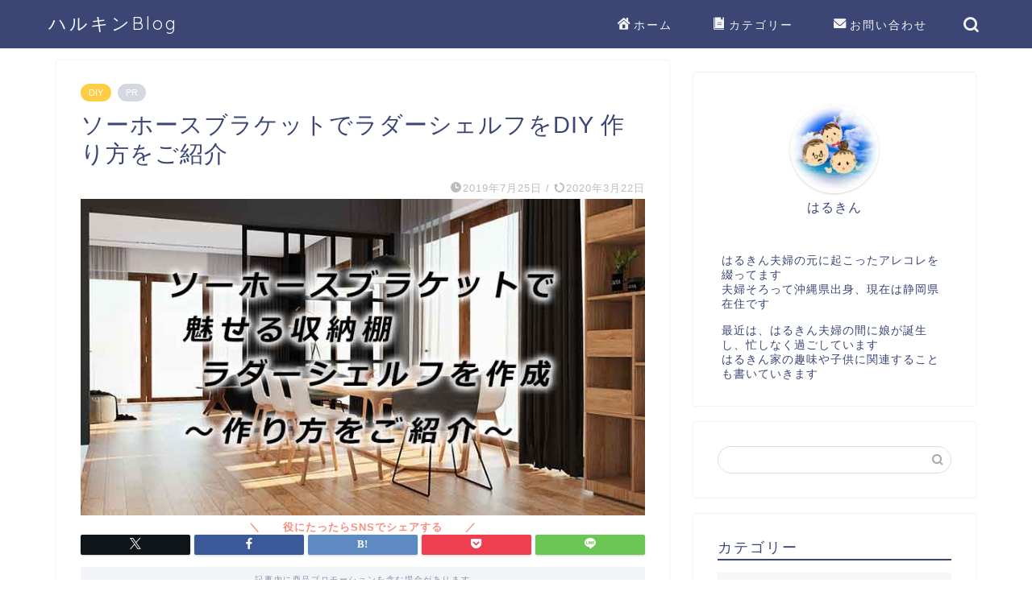

--- FILE ---
content_type: text/html; charset=UTF-8
request_url: https://yoppi-kin.com/2019/07/25/ladder_shelf/
body_size: 13084
content:
<!DOCTYPE html><html lang="ja"><head prefix="og: http://ogp.me/ns# fb: http://ogp.me/ns/fb# article: http://ogp.me/ns/article#"><meta charset="utf-8"><meta http-equiv="X-UA-Compatible" content="IE=edge"><meta name="viewport" content="width=device-width, initial-scale=1"><meta property="og:type" content="blog"><meta property="og:title" content="ソーホースブラケットでラダーシェルフをDIY 作り方をご紹介｜ハルキンBlog"><meta property="og:url" content="https://yoppi-kin.com/2019/07/25/ladder_shelf/"><meta property="og:description" content="こんにちは 今回は、おしゃれな棚を主人に頼んで作ってもらいました。 使用したのはソーホースブラケットです。 私はすぐに見"><meta property="og:image" content="https://yoppi-kin.com/wp-content/uploads/2019/07/shlef_sawhorse.jpg"><meta property="og:site_name" content="ハルキンBlog"><meta property="fb:admins" content=""><meta name="twitter:card" content="summary"><meta name="description" itemprop="description" content="こんにちは 今回は、おしゃれな棚を主人に頼んで作ってもらいました。 使用したのはソーホースブラケットです。 私はすぐに見" ><link rel="canonical" href="https://yoppi-kin.com/2019/07/25/ladder_shelf/"><link media="all" href="https://yoppi-kin.com/wp-content/cache/autoptimize/css/autoptimize_d1c404c70b2d1bd4d06069d299ea885f.css" rel="stylesheet"><title>ソーホースブラケットでラダーシェルフをDIY 作り方をご紹介｜ハルキンBlog</title><meta name='robots' content='max-image-preview:large' /><link rel='dns-prefetch' href='//cdnjs.cloudflare.com' /><link rel='dns-prefetch' href='//stats.wp.com' /><link rel="alternate" type="application/rss+xml" title="ハルキンBlog &raquo; フィード" href="https://yoppi-kin.com/feed/" /><link rel="alternate" type="application/rss+xml" title="ハルキンBlog &raquo; コメントフィード" href="https://yoppi-kin.com/comments/feed/" /><link rel="alternate" type="application/rss+xml" title="ハルキンBlog &raquo; ソーホースブラケットでラダーシェルフをDIY 作り方をご紹介 のコメントのフィード" href="https://yoppi-kin.com/2019/07/25/ladder_shelf/feed/" /> <script type="text/javascript">window._wpemojiSettings = {"baseUrl":"https:\/\/s.w.org\/images\/core\/emoji\/16.0.1\/72x72\/","ext":".png","svgUrl":"https:\/\/s.w.org\/images\/core\/emoji\/16.0.1\/svg\/","svgExt":".svg","source":{"concatemoji":"https:\/\/yoppi-kin.com\/wp-includes\/js\/wp-emoji-release.min.js?ver=6.8.3"}};
/*! This file is auto-generated */
!function(s,n){var o,i,e;function c(e){try{var t={supportTests:e,timestamp:(new Date).valueOf()};sessionStorage.setItem(o,JSON.stringify(t))}catch(e){}}function p(e,t,n){e.clearRect(0,0,e.canvas.width,e.canvas.height),e.fillText(t,0,0);var t=new Uint32Array(e.getImageData(0,0,e.canvas.width,e.canvas.height).data),a=(e.clearRect(0,0,e.canvas.width,e.canvas.height),e.fillText(n,0,0),new Uint32Array(e.getImageData(0,0,e.canvas.width,e.canvas.height).data));return t.every(function(e,t){return e===a[t]})}function u(e,t){e.clearRect(0,0,e.canvas.width,e.canvas.height),e.fillText(t,0,0);for(var n=e.getImageData(16,16,1,1),a=0;a<n.data.length;a++)if(0!==n.data[a])return!1;return!0}function f(e,t,n,a){switch(t){case"flag":return n(e,"\ud83c\udff3\ufe0f\u200d\u26a7\ufe0f","\ud83c\udff3\ufe0f\u200b\u26a7\ufe0f")?!1:!n(e,"\ud83c\udde8\ud83c\uddf6","\ud83c\udde8\u200b\ud83c\uddf6")&&!n(e,"\ud83c\udff4\udb40\udc67\udb40\udc62\udb40\udc65\udb40\udc6e\udb40\udc67\udb40\udc7f","\ud83c\udff4\u200b\udb40\udc67\u200b\udb40\udc62\u200b\udb40\udc65\u200b\udb40\udc6e\u200b\udb40\udc67\u200b\udb40\udc7f");case"emoji":return!a(e,"\ud83e\udedf")}return!1}function g(e,t,n,a){var r="undefined"!=typeof WorkerGlobalScope&&self instanceof WorkerGlobalScope?new OffscreenCanvas(300,150):s.createElement("canvas"),o=r.getContext("2d",{willReadFrequently:!0}),i=(o.textBaseline="top",o.font="600 32px Arial",{});return e.forEach(function(e){i[e]=t(o,e,n,a)}),i}function t(e){var t=s.createElement("script");t.src=e,t.defer=!0,s.head.appendChild(t)}"undefined"!=typeof Promise&&(o="wpEmojiSettingsSupports",i=["flag","emoji"],n.supports={everything:!0,everythingExceptFlag:!0},e=new Promise(function(e){s.addEventListener("DOMContentLoaded",e,{once:!0})}),new Promise(function(t){var n=function(){try{var e=JSON.parse(sessionStorage.getItem(o));if("object"==typeof e&&"number"==typeof e.timestamp&&(new Date).valueOf()<e.timestamp+604800&&"object"==typeof e.supportTests)return e.supportTests}catch(e){}return null}();if(!n){if("undefined"!=typeof Worker&&"undefined"!=typeof OffscreenCanvas&&"undefined"!=typeof URL&&URL.createObjectURL&&"undefined"!=typeof Blob)try{var e="postMessage("+g.toString()+"("+[JSON.stringify(i),f.toString(),p.toString(),u.toString()].join(",")+"));",a=new Blob([e],{type:"text/javascript"}),r=new Worker(URL.createObjectURL(a),{name:"wpTestEmojiSupports"});return void(r.onmessage=function(e){c(n=e.data),r.terminate(),t(n)})}catch(e){}c(n=g(i,f,p,u))}t(n)}).then(function(e){for(var t in e)n.supports[t]=e[t],n.supports.everything=n.supports.everything&&n.supports[t],"flag"!==t&&(n.supports.everythingExceptFlag=n.supports.everythingExceptFlag&&n.supports[t]);n.supports.everythingExceptFlag=n.supports.everythingExceptFlag&&!n.supports.flag,n.DOMReady=!1,n.readyCallback=function(){n.DOMReady=!0}}).then(function(){return e}).then(function(){var e;n.supports.everything||(n.readyCallback(),(e=n.source||{}).concatemoji?t(e.concatemoji):e.wpemoji&&e.twemoji&&(t(e.twemoji),t(e.wpemoji)))}))}((window,document),window._wpemojiSettings);</script> <link rel='stylesheet' id='swiper-style-css' href='https://cdnjs.cloudflare.com/ajax/libs/Swiper/4.0.7/css/swiper.min.css?ver=6.8.3' type='text/css' media='all' /> <script type="text/javascript" src="https://yoppi-kin.com/wp-includes/js/jquery/jquery.min.js?ver=3.7.1" id="jquery-core-js"></script> <link rel="https://api.w.org/" href="https://yoppi-kin.com/wp-json/" /><link rel="alternate" title="JSON" type="application/json" href="https://yoppi-kin.com/wp-json/wp/v2/posts/134" /><link rel='shortlink' href='https://yoppi-kin.com/?p=134' /><link rel="alternate" title="oEmbed (JSON)" type="application/json+oembed" href="https://yoppi-kin.com/wp-json/oembed/1.0/embed?url=https%3A%2F%2Fyoppi-kin.com%2F2019%2F07%2F25%2Fladder_shelf%2F" /><link rel="alternate" title="oEmbed (XML)" type="text/xml+oembed" href="https://yoppi-kin.com/wp-json/oembed/1.0/embed?url=https%3A%2F%2Fyoppi-kin.com%2F2019%2F07%2F25%2Fladder_shelf%2F&#038;format=xml" /><link rel="icon" href="https://yoppi-kin.com/wp-content/uploads/2020/04/cropped-top_harukin_midreso-32x32.jpg" sizes="32x32" /><link rel="icon" href="https://yoppi-kin.com/wp-content/uploads/2020/04/cropped-top_harukin_midreso-192x192.jpg" sizes="192x192" /><link rel="apple-touch-icon" href="https://yoppi-kin.com/wp-content/uploads/2020/04/cropped-top_harukin_midreso-180x180.jpg" /><meta name="msapplication-TileImage" content="https://yoppi-kin.com/wp-content/uploads/2020/04/cropped-top_harukin_midreso-270x270.jpg" />  <script async src="https://www.googletagmanager.com/gtag/js?id=UA-144271412-1"></script> <script>window.dataLayer = window.dataLayer || [];
  function gtag(){dataLayer.push(arguments);}
  gtag('js', new Date());

  gtag('config', 'UA-144271412-1');</script> </head><body class="wp-singular post-template-default single single-post postid-134 single-format-standard wp-theme-jin wp-child-theme-jin-child" id="nofont-style"><div id="wrapper"><div id="scroll-content" class="animate-off"><div id="header-box" class="tn_on header-box animate-off"><div id="header" class="header-type1 header animate-off"><div id="site-info" class="ef"> <span class="tn-logo-size"><a href='https://yoppi-kin.com/' title='ハルキンBlog' rel='home'>ハルキンBlog</a></span></div><div id="drawernav3" class="ef"><nav class="fixed-content ef"><ul class="menu-box"><li class="menu-item menu-item-type-custom menu-item-object-custom menu-item-home menu-item-8"><a href="https://yoppi-kin.com"><span><i class="jic jin-ifont-home" aria-hidden="true"></i></span>ホーム</a></li><li class="menu-item menu-item-type-custom menu-item-object-custom menu-item-has-children menu-item-372"><a href="#"><span><i class="jic jin-ifont-book" aria-hidden="true"></i></span>カテゴリー</a><ul class="sub-menu"><li class="menu-item menu-item-type-taxonomy menu-item-object-category current-post-ancestor current-menu-parent current-post-parent menu-item-374"><a href="https://yoppi-kin.com/category/diy/">DIY</a></li><li class="menu-item menu-item-type-taxonomy menu-item-object-category menu-item-376"><a href="https://yoppi-kin.com/category/%e5%ae%b6%e9%9b%bb/">家電</a></li><li class="menu-item menu-item-type-taxonomy menu-item-object-category menu-item-375"><a href="https://yoppi-kin.com/category/child/">子育て</a></li><li class="menu-item menu-item-type-taxonomy menu-item-object-category menu-item-373"><a href="https://yoppi-kin.com/category/life-log/">LIFE LOG</a></li><li class="menu-item menu-item-type-taxonomy menu-item-object-category menu-item-377"><a href="https://yoppi-kin.com/category/blog/">Blog</a></li></ul></li><li class="menu-item menu-item-type-custom menu-item-object-custom menu-item-13"><a href="https://yoppi-kin.com/inquiry/"><span><i class="jic jin-ifont-mail" aria-hidden="true"></i></span>お問い合わせ</a></li></ul></nav></div><div id="headmenu"> <span class="headsns tn_sns_off"> </span> <span class="headsearch tn_search_on"><form class="search-box" role="search" method="get" id="searchform" action="https://yoppi-kin.com/"> <input type="search" placeholder="" class="text search-text" value="" name="s" id="s"> <input type="submit" id="searchsubmit" value="&#xe931;"></form> </span></div></div></div><div class="clearfix"></div><div id="contents"><main id="main-contents" class="main-contents article_style1 animate-off" itemprop="mainContentOfPage"><section class="cps-post-box hentry"><article class="cps-post"><header class="cps-post-header"> <span class="cps-post-cat category-diy" itemprop="keywords"><a href="https://yoppi-kin.com/category/diy/" style="background-color:!important;">DIY</a></span> <span class="cps-post-cat a--labeling-small-act d--labeling-act-solid"><span>PR</span></span><h1 class="cps-post-title entry-title" itemprop="headline">ソーホースブラケットでラダーシェルフをDIY 作り方をご紹介</h1><div class="cps-post-meta vcard"> <span class="writer fn" itemprop="author" itemscope itemtype="https://schema.org/Person"><span itemprop="name">haru-kin</span></span> <span class="cps-post-date-box"> <span class="cps-post-date"><i class="jic jin-ifont-watch" aria-hidden="true"></i>&nbsp;<time class="entry-date date published" datetime="2019-07-25T23:26:15+09:00">2019年7月25日</time></span> <span class="timeslash"> /</span> <time class="entry-date date updated" datetime="2020-03-22T22:36:58+09:00"><span class="cps-post-date"><i class="jic jin-ifont-reload" aria-hidden="true"></i>&nbsp;2020年3月22日</span></time> </span></div></header><div class="cps-post-thumb jin-thumb-original" itemscope itemtype="https://schema.org/ImageObject"> <img src="https://yoppi-kin.com/wp-content/uploads/2019/07/shlef_sawhorse.jpg" class="attachment-large_size size-large_size wp-post-image" alt="" width ="760" height ="427" decoding="async" fetchpriority="high" /></div><div class="share-top sns-design-type01"><div class="sns-top"><ol><li class="twitter"><a href="https://twitter.com/share?url=https%3A%2F%2Fyoppi-kin.com%2F2019%2F07%2F25%2Fladder_shelf%2F&text=%E3%82%BD%E3%83%BC%E3%83%9B%E3%83%BC%E3%82%B9%E3%83%96%E3%83%A9%E3%82%B1%E3%83%83%E3%83%88%E3%81%A7%E3%83%A9%E3%83%80%E3%83%BC%E3%82%B7%E3%82%A7%E3%83%AB%E3%83%95%E3%82%92DIY+%E4%BD%9C%E3%82%8A%E6%96%B9%E3%82%92%E3%81%94%E7%B4%B9%E4%BB%8B - ハルキンBlog"><i class="jic jin-ifont-twitter"></i></a></li><li class="facebook"> <a href="https://www.facebook.com/sharer.php?src=bm&u=https%3A%2F%2Fyoppi-kin.com%2F2019%2F07%2F25%2Fladder_shelf%2F&t=%E3%82%BD%E3%83%BC%E3%83%9B%E3%83%BC%E3%82%B9%E3%83%96%E3%83%A9%E3%82%B1%E3%83%83%E3%83%88%E3%81%A7%E3%83%A9%E3%83%80%E3%83%BC%E3%82%B7%E3%82%A7%E3%83%AB%E3%83%95%E3%82%92DIY+%E4%BD%9C%E3%82%8A%E6%96%B9%E3%82%92%E3%81%94%E7%B4%B9%E4%BB%8B - ハルキンBlog" onclick="javascript:window.open(this.href, '', 'menubar=no,toolbar=no,resizable=yes,scrollbars=yes,height=300,width=600');return false;"><i class="jic jin-ifont-facebook-t" aria-hidden="true"></i></a></li><li class="hatebu"> <a href="https://b.hatena.ne.jp/add?mode=confirm&url=https%3A%2F%2Fyoppi-kin.com%2F2019%2F07%2F25%2Fladder_shelf%2F" onclick="javascript:window.open(this.href, '', 'menubar=no,toolbar=no,resizable=yes,scrollbars=yes,height=400,width=510');return false;" ><i class="font-hatena"></i></a></li><li class="pocket"> <a href="https://getpocket.com/edit?url=https%3A%2F%2Fyoppi-kin.com%2F2019%2F07%2F25%2Fladder_shelf%2F&title=%E3%82%BD%E3%83%BC%E3%83%9B%E3%83%BC%E3%82%B9%E3%83%96%E3%83%A9%E3%82%B1%E3%83%83%E3%83%88%E3%81%A7%E3%83%A9%E3%83%80%E3%83%BC%E3%82%B7%E3%82%A7%E3%83%AB%E3%83%95%E3%82%92DIY+%E4%BD%9C%E3%82%8A%E6%96%B9%E3%82%92%E3%81%94%E7%B4%B9%E4%BB%8B - ハルキンBlog"><i class="jic jin-ifont-pocket" aria-hidden="true"></i></a></li><li class="line"> <a href="https://line.me/R/msg/text/?https%3A%2F%2Fyoppi-kin.com%2F2019%2F07%2F25%2Fladder_shelf%2F"><i class="jic jin-ifont-line" aria-hidden="true"></i></a></li></ol></div></div><div class="clearfix"></div><div class="c--labeling-act d--labeling-act-solid"><span class="a--labeling-act">記事内に商品プロモーションを含む場合があります</span></div><div class="cps-post-main-box"><div class="cps-post-main    h2-style03 h3-style07 h4-style01 entry-content l-size " itemprop="articleBody"><div class="clearfix"></div><p>こんにちは</p><p>今回は、おしゃれな棚を主人に頼んで作ってもらいました。</p><p>使用したのは<span class="marker" style="color: #993366;"><strong><span style="font-size: 20px;">ソーホースブラケット</span></strong></span>です。</p><p>私はすぐに見つけられませんでしたが、ホームセンターのDIYコーナーや2&#215;4材というサイズの木材売り場によく置いてあります。</p><p>今回ご紹介するのはソーホースブラケットを使用して作成したラダーシェルフをご紹介します。</p><div class="sponsor-h2-center">スポンサーリンク</div><div class="ad-single-h2"><script async src="https://pagead2.googlesyndication.com/pagead/js/adsbygoogle.js"></script>  <ins class="adsbygoogle"
 style="display:inline-block;width:336px;height:280px"
 data-ad-client="ca-pub-6525172171280704"
 data-ad-slot="9787754366"></ins> <script>(adsbygoogle = window.adsbygoogle || []).push({});</script></div><h2>ラダーシェルフ完成品</h2><p>今回はソーホースブラケットを２つと2&#215;4材、天板には化粧板を使用しました。</p> <img decoding="async" class="lazy lazy-hidden aligncenter size-full wp-image-1020" src="[data-uri]" data-lazy-type="image" data-lazy-src="https://yoppi-kin.com/wp-content/uploads/2019/07/ladder_shelf_1_small.jpg" alt="" width="400" height="533" /><noscript><img decoding="async" class="aligncenter size-full wp-image-1020" src="https://yoppi-kin.com/wp-content/uploads/2019/07/ladder_shelf_1_small.jpg" alt="" width="400" height="533" /></noscript><p>子供がまだ小さいので金属部には安全キャップをつけて安全面にも少し気を使ってみました。</p><h2>ソーホースブラケットとは</h2><p>名前のままですがソーホース（馬脚）を簡単に作れる金具のことです。</p> <img decoding="async" class="lazy lazy-hidden aligncenter size-full wp-image-1018" src="[data-uri]" data-lazy-type="image" data-lazy-src="https://yoppi-kin.com/wp-content/uploads/2019/07/sawhorse_image_small.jpg" alt="" width="400" height="493" /><noscript><img decoding="async" class="aligncenter size-full wp-image-1018" src="https://yoppi-kin.com/wp-content/uploads/2019/07/sawhorse_image_small.jpg" alt="" width="400" height="493" /></noscript><p>使い方も簡単で、ざっと言ってしまえば、<br /> 所望の長さの2&#215;4材を用意できれば<br /> あとは金具に差し込んでビスで固定するだけです。</p><p>ソーホースブラケットで作れるもののイメージとしては脚をベースとして上に棚板を置いた形態(テーブルや机、作業台、ベンチなど)や棚板の代わりにバー状とした形態(ハンガーラック、自転車かけ)のものが挙げられます。</p><p>2&#215;4材にはめ込み、広げるだけでテーブルや自転車ラック、ハンガーラックなどの脚を作ることができます。</p><div class="concept-box2"><p>販売単位としては１セットという所に注意が必要です</p><p>従いまして、テーブルなど実際の脚が４本必要な場合は２セット購入する必要があります。</p><p>お値段も700円程度で販売されているので1500円程度ということになります。</p></div><p>木材を組んで作成する手間を考えるとソーホースブラケットの使用は大変助かります。</p><p>また、ソーホースブラケットのすごいところはその<span class="marker" style="font-size: 20px;">耐荷重</span>です。</p><p><span class="marker">種類としては耐荷重違いで２種類あり、なんと135Kgと180Kg！</span></p><p>机の上にデスクトップパソコンをおいても問題ないレベルですね。</p><h3>ソーホースブラケットの角度は</h3><p>ソーホースブラケットを使う上で開いたときの角度さえあればあとは計算で設計ができます。</p><p>しかし開いた角度の情報が調べた限りではなかったので製作後にスマホアプリで測って見ました。</p><p>開いた際の角度は<span style="font-size: 20px;"><strong><span class="marker2" style="color: #ff6600;">ズバリ約31度</span></strong></span>です。この角度をもとに棚板の位置を計算しました。</p> <img loading="lazy" decoding="async" class="lazy lazy-hidden aligncenter size-full wp-image-1013" src="[data-uri]" data-lazy-type="image" data-lazy-src="https://yoppi-kin.com/wp-content/uploads/2019/07/sawhorse_radian.jpg" alt="" width="760" height="583" /><noscript><img loading="lazy" decoding="async" class="aligncenter size-full wp-image-1013" src="https://yoppi-kin.com/wp-content/uploads/2019/07/sawhorse_radian.jpg" alt="" width="760" height="583" /></noscript><p>2019.5追記</p><p>現在は2&#215;2材と2&#215;4よりも薄いソーホースブラケットも発売されているみたいです。</p><p>脚が細くなる分、耐荷重は落ちますがスリム化できるので使用用途によっては2&#215;2材の方が重宝しそうです。</p><p>またカラーバリエーションもメーカーが異なりますが、ブラックだけではなくメッキ色も出ています。（わたしの楽天市場調べより）</p><h2 id="材料調達">材料調達</h2><div class="simple-box9"><p><span style="color: #339966; font-size: 18px;"><strong>※調達物※</strong></span></p><p>⑴200 mm x 400 mm ：1 枚 （こちらは約400 mm）</p><p>⑵200 mm x 600 mm ：1 枚</p><p>⑶200 mm x 800 mm ：1 枚</p><p>⑷2&#215;4材 1200 mm ： ４本</p><p>⑸2&#215;4材 400 mm：1 本</p><p>⑹棚受け用鉄筋 (400 mm)：６本</p><p>⑺サドルバンド ：12 個</p><p>⑻ソーホースブラケット ：2 セット</p><p>⑼ビス：必要数</p><p>⑽ボルトキャップ：8 個</p><p>塗装：前回の残り</p></div><p>総費用は棚板をメラミン化粧板にしたため、１０、０００円弱といったところ。</p><p>工具については掃除機スタンド製作時と同じです。</p><h2>ソーホースの特徴と組立過程</h2><p>大枠のサイズについてはソーホースブラケットを開いたときのサイズが分からなかったため事前にはイメージだけで、実際には購入してから設計しました。</p><p>天板は化粧板を使用しました。</p><p>サイズは奥行きが200 mm<br /> 長さがそれぞれ800 mm、600 mm、400 mmとしたので天板の間隔がほぼ均等となるように計算して、365 mm、690 mm、1160 mmの位置としました。</p><p><img loading="lazy" decoding="async" class="lazy lazy-hidden aligncenter size-full wp-image-1014" src="[data-uri]" data-lazy-type="image" data-lazy-src="https://yoppi-kin.com/wp-content/uploads/2019/07/ladder_shelf_2.jpg" alt="" width="400" height="533" /><noscript><img loading="lazy" decoding="async" class="aligncenter size-full wp-image-1014" src="https://yoppi-kin.com/wp-content/uploads/2019/07/ladder_shelf_2.jpg" alt="" width="400" height="533" /></noscript><br /> 今回もカットはホームセンターのカットサービスを利用。<br /> 棚受けバーはカッコ良くアイアンバーを使用しました。</p> <img loading="lazy" decoding="async" class="lazy lazy-hidden aligncenter size-full wp-image-1015" src="[data-uri]" data-lazy-type="image" data-lazy-src="https://yoppi-kin.com/wp-content/uploads/2019/07/adder_shelf_3.jpg" alt="" width="400" height="533" /><noscript><img loading="lazy" decoding="async" class="aligncenter size-full wp-image-1015" src="https://yoppi-kin.com/wp-content/uploads/2019/07/adder_shelf_3.jpg" alt="" width="400" height="533" /></noscript><p>金属のカットも木材同様にホームセンターでカットしてもらえます。<br /> ワンカット 40円くらいだったかな。<br /> カット作業を主人と見学していたのですが自分でやろうと思うとバリ取りが大変そうでした。</p><p>固定にはサドルバンドをサドルバンドを売り場でなかなか見つけられず、塩ビパイプ等を扱うコーナーで販売されていました。</p><p>サドルバンドの代わりにジョイント金具やパッドアイ、ウォール金具など他のパーツでも代用可能です。</p><p>また、子供の安全のためにボトルキャップをつけました 。</p><p>今回の塗装もビンテージワックスです！<br /> 過去に掲載したダイソンスタンドに使用した残りを使ったので塗装費用はゼロです。</p><p>ダイソンスタンド、ラダーチェストと作成しましたがまだ3分の1程度は残っています。</p> <img loading="lazy" decoding="async" class="lazy lazy-hidden aligncenter size-full wp-image-1016" src="[data-uri]" data-lazy-type="image" data-lazy-src="https://yoppi-kin.com/wp-content/uploads/2019/07/sawhorse_beforeafter.jpg" alt="" width="760" height="507" /><noscript><img loading="lazy" decoding="async" class="aligncenter size-full wp-image-1016" src="https://yoppi-kin.com/wp-content/uploads/2019/07/sawhorse_beforeafter.jpg" alt="" width="760" height="507" /></noscript><p>色味もダイソンスタンドと合っていてこれまたいい感じに仕上がりました。<br /> 木材のプリント印字もあえて残しました。</p><div class="kaerebalink-box"><div class="booklink-footer"></div></div><p>このラダーシェルフまだまだアレンジが可能です。</p><p>中板も色合いから化粧板を使用しましたが、色味に飽きたら板の種類や塗装を変えることで雰囲気を変えることも出来ます。</p><p>また、一番上の渡し板の長さを変えることでスペースや収納したいものに適したサイズにすることも可能です 。</p><p>見た目を重視したあまり、使い勝手は悪そうなイメージがありましたが製作当初は脱衣所でタオル収納や選択カゴ収納として利用。</p><p>今はリビングで見せる収納ができ、子供のおもちゃや絵本の収納棚として活躍しています。</p><div class="clearfix"></div><div class="adarea-box"><section class="ad-single"><div class="left-rectangle"><div class="sponsor-center">スポンサーリンク</div> <script async src="https://pagead2.googlesyndication.com/pagead/js/adsbygoogle.js"></script>  <ins class="adsbygoogle"
 style="display:inline-block;width:300px;height:250px"
 data-ad-client="ca-pub-6525172171280704"
 data-ad-slot="2147161394"></ins> <script>(adsbygoogle = window.adsbygoogle || []).push({});</script> </div><div class="right-rectangle"><div class="sponsor-center">スポンサーリンク</div> <script async src="https://pagead2.googlesyndication.com/pagead/js/adsbygoogle.js"></script>  <ins class="adsbygoogle"
 style="display:inline-block;width:300px;height:250px"
 data-ad-client="ca-pub-6525172171280704"
 data-ad-slot="2147161394"></ins> <script>(adsbygoogle = window.adsbygoogle || []).push({});</script> </div><div class="clearfix"></div></section></div><div class="related-ad-unit-area"></div><div class="share sns-design-type01"><div class="sns"><ol><li class="twitter"><a href="https://twitter.com/share?url=https%3A%2F%2Fyoppi-kin.com%2F2019%2F07%2F25%2Fladder_shelf%2F&text=%E3%82%BD%E3%83%BC%E3%83%9B%E3%83%BC%E3%82%B9%E3%83%96%E3%83%A9%E3%82%B1%E3%83%83%E3%83%88%E3%81%A7%E3%83%A9%E3%83%80%E3%83%BC%E3%82%B7%E3%82%A7%E3%83%AB%E3%83%95%E3%82%92DIY+%E4%BD%9C%E3%82%8A%E6%96%B9%E3%82%92%E3%81%94%E7%B4%B9%E4%BB%8B - ハルキンBlog"><i class="jic jin-ifont-twitter"></i></a></li><li class="facebook"> <a href="https://www.facebook.com/sharer.php?src=bm&u=https%3A%2F%2Fyoppi-kin.com%2F2019%2F07%2F25%2Fladder_shelf%2F&t=%E3%82%BD%E3%83%BC%E3%83%9B%E3%83%BC%E3%82%B9%E3%83%96%E3%83%A9%E3%82%B1%E3%83%83%E3%83%88%E3%81%A7%E3%83%A9%E3%83%80%E3%83%BC%E3%82%B7%E3%82%A7%E3%83%AB%E3%83%95%E3%82%92DIY+%E4%BD%9C%E3%82%8A%E6%96%B9%E3%82%92%E3%81%94%E7%B4%B9%E4%BB%8B - ハルキンBlog" onclick="javascript:window.open(this.href, '', 'menubar=no,toolbar=no,resizable=yes,scrollbars=yes,height=300,width=600');return false;"><i class="jic jin-ifont-facebook-t" aria-hidden="true"></i></a></li><li class="hatebu"> <a href="https://b.hatena.ne.jp/add?mode=confirm&url=https%3A%2F%2Fyoppi-kin.com%2F2019%2F07%2F25%2Fladder_shelf%2F" onclick="javascript:window.open(this.href, '', 'menubar=no,toolbar=no,resizable=yes,scrollbars=yes,height=400,width=510');return false;" ><i class="font-hatena"></i></a></li><li class="pocket"> <a href="https://getpocket.com/edit?url=https%3A%2F%2Fyoppi-kin.com%2F2019%2F07%2F25%2Fladder_shelf%2F&title=%E3%82%BD%E3%83%BC%E3%83%9B%E3%83%BC%E3%82%B9%E3%83%96%E3%83%A9%E3%82%B1%E3%83%83%E3%83%88%E3%81%A7%E3%83%A9%E3%83%80%E3%83%BC%E3%82%B7%E3%82%A7%E3%83%AB%E3%83%95%E3%82%92DIY+%E4%BD%9C%E3%82%8A%E6%96%B9%E3%82%92%E3%81%94%E7%B4%B9%E4%BB%8B - ハルキンBlog"><i class="jic jin-ifont-pocket" aria-hidden="true"></i></a></li><li class="line"> <a href="https://line.me/R/msg/text/?https%3A%2F%2Fyoppi-kin.com%2F2019%2F07%2F25%2Fladder_shelf%2F"><i class="jic jin-ifont-line" aria-hidden="true"></i></a></li></ol></div></div></div></div></article></section><div class="toppost-list-box-simple"><section class="related-entry-section toppost-list-box-inner"><div class="related-entry-headline"><div class="related-entry-headline-text ef"><span class="fa-headline"><i class="jic jin-ifont-post" aria-hidden="true"></i>RELATED POST</span></div></div><div class="post-list-mag3col"><article class="post-list-item" itemscope itemtype="https://schema.org/BlogPosting"> <a class="post-list-link" rel="bookmark" href="https://yoppi-kin.com/2019/07/25/diy_dyson_stand/" itemprop='mainEntityOfPage'><div class="post-list-inner"><div class="post-list-thumb" itemprop="image" itemscope itemtype="https://schema.org/ImageObject"> <img src="https://yoppi-kin.com/wp-content/uploads/2019/07/dyson_stand_r2_eyecaatc_low_reso-640x360.jpg" class="attachment-small_size size-small_size wp-post-image" alt="" width ="368" height ="207" decoding="async" loading="lazy" /><meta itemprop="url" content="https://yoppi-kin.com/wp-content/uploads/2019/07/dyson_stand_r2_eyecaatc_low_reso-640x360.jpg"><meta itemprop="width" content="640"><meta itemprop="height" content="360"></div><div class="post-list-meta vcard"> <span class="post-list-cat category-diy" style="background-color:!important;" itemprop="keywords">DIY</span><h2 class="post-list-title entry-title" itemprop="headline">DIY おしゃれなダイソンスタンドを自作 寸法-作成方法を紹介</h2> <span class="post-list-date date updated ef" itemprop="datePublished dateModified" datetime="2019-07-25" content="2019-07-25">2019年7月25日</span> <span class="writer fn" itemprop="author" itemscope itemtype="https://schema.org/Person"><span itemprop="name">haru-kin</span></span><div class="post-list-publisher" itemprop="publisher" itemscope itemtype="https://schema.org/Organization"> <span itemprop="logo" itemscope itemtype="https://schema.org/ImageObject"> <span itemprop="url"></span> </span> <span itemprop="name">ハルキンBlog</span></div></div></div> </a></article><article class="post-list-item" itemscope itemtype="https://schema.org/BlogPosting"> <a class="post-list-link" rel="bookmark" href="https://yoppi-kin.com/2021/06/13/diy-stepstool/" itemprop='mainEntityOfPage'><div class="post-list-inner"><div class="post-list-thumb" itemprop="image" itemscope itemtype="https://schema.org/ImageObject"> <img src="https://yoppi-kin.com/wp-content/uploads/2021/06/stepstool_eyecatch-640x360.jpg" class="attachment-small_size size-small_size wp-post-image" alt="" width ="368" height ="207" decoding="async" loading="lazy" /><meta itemprop="url" content="https://yoppi-kin.com/wp-content/uploads/2021/06/stepstool_eyecatch-640x360.jpg"><meta itemprop="width" content="640"><meta itemprop="height" content="360"></div><div class="post-list-meta vcard"> <span class="post-list-cat category-diy" style="background-color:!important;" itemprop="keywords">DIY</span><h2 class="post-list-title entry-title" itemprop="headline">子ども用に高さ調整ができて畳める踏み台をDIY</h2> <span class="post-list-date date updated ef" itemprop="datePublished dateModified" datetime="2021-06-13" content="2021-06-13">2021年6月13日</span> <span class="writer fn" itemprop="author" itemscope itemtype="https://schema.org/Person"><span itemprop="name">haru-kin</span></span><div class="post-list-publisher" itemprop="publisher" itemscope itemtype="https://schema.org/Organization"> <span itemprop="logo" itemscope itemtype="https://schema.org/ImageObject"> <span itemprop="url"></span> </span> <span itemprop="name">ハルキンBlog</span></div></div></div> </a></article><article class="post-list-item" itemscope itemtype="https://schema.org/BlogPosting"> <a class="post-list-link" rel="bookmark" href="https://yoppi-kin.com/2019/08/04/assemble_setup_trofast/" itemprop='mainEntityOfPage'><div class="post-list-inner"><div class="post-list-thumb" itemprop="image" itemscope itemtype="https://schema.org/ImageObject"> <img src="https://yoppi-kin.com/wp-content/uploads/2019/08/ikea-760_eyecatch-640x360.jpg" class="attachment-small_size size-small_size wp-post-image" alt="" width ="368" height ="207" decoding="async" loading="lazy" /><meta itemprop="url" content="https://yoppi-kin.com/wp-content/uploads/2019/08/ikea-760_eyecatch-640x360.jpg"><meta itemprop="width" content="640"><meta itemprop="height" content="360"></div><div class="post-list-meta vcard"> <span class="post-list-cat category-diy" style="background-color:!important;" itemprop="keywords">DIY</span><h2 class="post-list-title entry-title" itemprop="headline">キッズおもちゃ収納には大容量でおしゃれなIKEAのトロファストを！</h2> <span class="post-list-date date updated ef" itemprop="datePublished dateModified" datetime="2019-08-04" content="2019-08-04">2019年8月4日</span> <span class="writer fn" itemprop="author" itemscope itemtype="https://schema.org/Person"><span itemprop="name">haru-kin</span></span><div class="post-list-publisher" itemprop="publisher" itemscope itemtype="https://schema.org/Organization"> <span itemprop="logo" itemscope itemtype="https://schema.org/ImageObject"> <span itemprop="url"></span> </span> <span itemprop="name">ハルキンBlog</span></div></div></div> </a></article></div></section></div><div class="clearfix"></div><div class="related-ad-area"><section class="ad-single"><div class="left-rectangle"><div class="sponsor-center">スポンサーリンク</div> <script async src="https://pagead2.googlesyndication.com/pagead/js/adsbygoogle.js"></script>  <ins class="adsbygoogle"
 style="display:inline-block;width:300px;height:250px"
 data-ad-client="ca-pub-6525172171280704"
 data-ad-slot="2147161394"></ins> <script>(adsbygoogle = window.adsbygoogle || []).push({});</script> </div><div class="right-rectangle"><div class="sponsor-center">スポンサーリンク</div> <script async src="https://pagead2.googlesyndication.com/pagead/js/adsbygoogle.js"></script>  <ins class="adsbygoogle"
 style="display:inline-block;width:300px;height:250px"
 data-ad-client="ca-pub-6525172171280704"
 data-ad-slot="2147161394"></ins> <script>(adsbygoogle = window.adsbygoogle || []).push({});</script> </div><div class="clearfix"></div></section></div></main><div id="sidebar" class="sideber sidebar_style1 animate-off" role="complementary" itemscope itemtype="https://schema.org/WPSideBar"><div id="widget-profile-2" class="widget widget-profile"><div class="my-profile"><div class="myjob"></div><div class="myname">はるきん</div><div class="my-profile-thumb"> <a href="https://yoppi-kin.com/2019/07/25/ladder_shelf/"><img src="https://yoppi-kin.com/wp-content/uploads/2020/03/top_harukin-150x150.jpg" alt="" width="110" height="110" /></a></div><div class="myintro">はるきん夫婦の元に起こったアレコレを綴ってます<br> 夫婦そろって沖縄県出身、現在は静岡県在住です<br><br> 最近は、はるきん夫婦の間に娘が誕生し、忙しなく過ごしています<br> はるきん家の趣味や子供に関連することも書いていきます</div></div></div><div id="search-2" class="widget widget_search"><form class="search-box" role="search" method="get" id="searchform" action="https://yoppi-kin.com/"> <input type="search" placeholder="" class="text search-text" value="" name="s" id="s"> <input type="submit" id="searchsubmit" value="&#xe931;"></form></div><div id="categories-2" class="widget widget_categories"><div class="widgettitle ef">カテゴリー</div><form action="https://yoppi-kin.com" method="get"><label class="screen-reader-text" for="cat">カテゴリー</label><select  name='cat' id='cat' class='postform'><option value='-1'>カテゴリーを選択</option><option class="level-0" value="1">未分類</option><option class="level-0" value="3">LIFE LOG</option><option class="level-0" value="4">DIY</option><option class="level-0" value="7">子育て</option><option class="level-0" value="8">家電</option><option class="level-0" value="10">Blog</option> </select></form><script type="text/javascript">(function() {
	var dropdown = document.getElementById( "cat" );
	function onCatChange() {
		if ( dropdown.options[ dropdown.selectedIndex ].value > 0 ) {
			dropdown.parentNode.submit();
		}
	}
	dropdown.onchange = onCatChange;
})();</script> </div><div id="widget-popular-2" class="widget widget-popular"><div class="widgettitle ef">人気記事</div><div id="new-entry-box"><ul><li class="new-entry-item popular-item"> <a href="https://yoppi-kin.com/2019/08/15/tfal_control_kettle/" rel="bookmark"><div class="new-entry" itemprop="image" itemscope itemtype="https://schema.org/ImageObject"><figure class="eyecatch"> <img src="https://yoppi-kin.com/wp-content/uploads/2019/08/t-fal_kettle_eyecatch-320x180.jpg" class="attachment-cps_thumbnails size-cps_thumbnails wp-post-image" alt="" width ="96" height ="54" decoding="async" loading="lazy" /><meta itemprop="url" content="https://yoppi-kin.com/wp-content/uploads/2019/08/t-fal_kettle_eyecatch-640x360.jpg"><meta itemprop="width" content="640"><meta itemprop="height" content="360"></figure> <span class="pop-num ef">1</span></div><div class="new-entry-item-meta"><h3 class="new-entry-item-title" itemprop="headline">赤ちゃんのミルク作成にティファールの電気ケトルがおすすめ</h3></div> </a></li><li class="new-entry-item popular-item"> <a href="https://yoppi-kin.com/2019/12/02/how_to_make_hairclip_for_baby/" rel="bookmark"><div class="new-entry" itemprop="image" itemscope itemtype="https://schema.org/ImageObject"><figure class="eyecatch"> <img src="https://yoppi-kin.com/wp-content/uploads/2019/12/how_to_make_hairclip_eyecatch-320x180.jpg" class="attachment-cps_thumbnails size-cps_thumbnails wp-post-image" alt="" width ="96" height ="54" decoding="async" loading="lazy" /><meta itemprop="url" content="https://yoppi-kin.com/wp-content/uploads/2019/12/how_to_make_hairclip_eyecatch-640x360.jpg"><meta itemprop="width" content="640"><meta itemprop="height" content="360"></figure> <span class="pop-num ef">2</span></div><div class="new-entry-item-meta"><h3 class="new-entry-item-title" itemprop="headline">ベビーヘアクリップの作り方 100均滑り止めとリボンでオシャレに</h3></div> </a></li><li class="new-entry-item popular-item"> <a href="https://yoppi-kin.com/2019/07/25/diy_dyson_stand/" rel="bookmark"><div class="new-entry" itemprop="image" itemscope itemtype="https://schema.org/ImageObject"><figure class="eyecatch"> <img src="https://yoppi-kin.com/wp-content/uploads/2019/07/dyson_stand_r2_eyecaatc_low_reso-320x180.jpg" class="attachment-cps_thumbnails size-cps_thumbnails wp-post-image" alt="" width ="96" height ="54" decoding="async" loading="lazy" /><meta itemprop="url" content="https://yoppi-kin.com/wp-content/uploads/2019/07/dyson_stand_r2_eyecaatc_low_reso-640x360.jpg"><meta itemprop="width" content="640"><meta itemprop="height" content="360"></figure> <span class="pop-num ef">3</span></div><div class="new-entry-item-meta"><h3 class="new-entry-item-title" itemprop="headline">DIY おしゃれなダイソンスタンドを自作 寸法-作成方法を紹介</h3></div> </a></li><li class="new-entry-item popular-item"> <a href="https://yoppi-kin.com/2020/10/13/adjust_waist_pants/" rel="bookmark"><div class="new-entry" itemprop="image" itemscope itemtype="https://schema.org/ImageObject"><figure class="eyecatch"> <img src="https://yoppi-kin.com/wp-content/uploads/2020/10/eyecatch_adjust_waist_760x428-320x180.jpg" class="attachment-cps_thumbnails size-cps_thumbnails wp-post-image" alt="" width ="96" height ="54" decoding="async" loading="lazy" /><meta itemprop="url" content="https://yoppi-kin.com/wp-content/uploads/2020/10/eyecatch_adjust_waist_760x428-640x360.jpg"><meta itemprop="width" content="640"><meta itemprop="height" content="360"></figure> <span class="pop-num ef">4</span></div><div class="new-entry-item-meta"><h3 class="new-entry-item-title" itemprop="headline">ゴムがゆるい子供のズボン ウエスト調整方法</h3></div> </a></li><li class="new-entry-item popular-item"> <a href="https://yoppi-kin.com/2019/08/04/ikea_makemam_duktig/" rel="bookmark"><div class="new-entry" itemprop="image" itemscope itemtype="https://schema.org/ImageObject"><figure class="eyecatch"> <img src="https://yoppi-kin.com/wp-content/uploads/2019/08/ikea_kitchen_eyecatch-320x180.jpg" class="attachment-cps_thumbnails size-cps_thumbnails wp-post-image" alt="" width ="96" height ="54" decoding="async" loading="lazy" /><meta itemprop="url" content="https://yoppi-kin.com/wp-content/uploads/2019/08/ikea_kitchen_eyecatch-640x360.jpg"><meta itemprop="width" content="640"><meta itemprop="height" content="360"></figure> <span class="pop-num ef">5</span></div><div class="new-entry-item-meta"><h3 class="new-entry-item-title" itemprop="headline">IKEA おしゃれで人気のおままごとキッチンを組み立ててみた</h3></div> </a></li></ul></div></div><div id="recent-posts-2" class="widget widget_recent_entries"><div class="widgettitle ef">最近の投稿</div><ul><li> <a href="https://yoppi-kin.com/2023/06/01/ya-man%e3%80%80photo-care/">YAMAN ヤーマンフォトケア　３ヶ月使用しての感想　指先のケアにもおすすめ！</a> <span class="post-date">2023年6月1日</span></li><li> <a href="https://yoppi-kin.com/2022/12/13/tangle-teezer/">タングルティーザー４歳初めてのヘアブラシ　３本購入ボリュームヘア『TANGLE TEEZER』</a> <span class="post-date">2022年12月13日</span></li></ul></div><div id="archives-2" class="widget widget_archive"><div class="widgettitle ef">アーカイブ</div> <label class="screen-reader-text" for="archives-dropdown-2">アーカイブ</label> <select id="archives-dropdown-2" name="archive-dropdown"><option value="">月を選択</option><option value='https://yoppi-kin.com/2023/06/'> 2023年6月</option><option value='https://yoppi-kin.com/2022/12/'> 2022年12月</option><option value='https://yoppi-kin.com/2022/08/'> 2022年8月</option><option value='https://yoppi-kin.com/2022/07/'> 2022年7月</option><option value='https://yoppi-kin.com/2022/01/'> 2022年1月</option><option value='https://yoppi-kin.com/2021/12/'> 2021年12月</option><option value='https://yoppi-kin.com/2021/10/'> 2021年10月</option><option value='https://yoppi-kin.com/2021/06/'> 2021年6月</option><option value='https://yoppi-kin.com/2021/02/'> 2021年2月</option><option value='https://yoppi-kin.com/2021/01/'> 2021年1月</option><option value='https://yoppi-kin.com/2020/10/'> 2020年10月</option><option value='https://yoppi-kin.com/2020/08/'> 2020年8月</option><option value='https://yoppi-kin.com/2020/07/'> 2020年7月</option><option value='https://yoppi-kin.com/2020/05/'> 2020年5月</option><option value='https://yoppi-kin.com/2020/04/'> 2020年4月</option><option value='https://yoppi-kin.com/2020/03/'> 2020年3月</option><option value='https://yoppi-kin.com/2020/01/'> 2020年1月</option><option value='https://yoppi-kin.com/2019/12/'> 2019年12月</option><option value='https://yoppi-kin.com/2019/10/'> 2019年10月</option><option value='https://yoppi-kin.com/2019/09/'> 2019年9月</option><option value='https://yoppi-kin.com/2019/08/'> 2019年8月</option><option value='https://yoppi-kin.com/2019/07/'> 2019年7月</option><option value='https://yoppi-kin.com/2019/06/'> 2019年6月</option> </select> <script type="text/javascript">(function() {
	var dropdown = document.getElementById( "archives-dropdown-2" );
	function onSelectChange() {
		if ( dropdown.options[ dropdown.selectedIndex ].value !== '' ) {
			document.location.href = this.options[ this.selectedIndex ].value;
		}
	}
	dropdown.onchange = onSelectChange;
})();</script> </div></div></div><div class="clearfix"></div><div id="breadcrumb" class="footer_type1"><ul itemscope itemtype="https://schema.org/BreadcrumbList"><div class="page-top-footer"><a class="totop"><i class="jic jin-ifont-arrowtop"></i></a></div><li itemprop="itemListElement" itemscope itemtype="https://schema.org/ListItem"> <a href="https://yoppi-kin.com/" itemid="https://yoppi-kin.com/" itemscope itemtype="https://schema.org/Thing" itemprop="item"> <i class="jic jin-ifont-home space-i" aria-hidden="true"></i><span itemprop="name">HOME</span> </a><meta itemprop="position" content="1"></li><li itemprop="itemListElement" itemscope itemtype="https://schema.org/ListItem"><i class="jic jin-ifont-arrow space" aria-hidden="true"></i><a href="https://yoppi-kin.com/category/diy/" itemid="https://yoppi-kin.com/category/diy/" itemscope itemtype="https://schema.org/Thing" itemprop="item"><span itemprop="name">DIY</span></a><meta itemprop="position" content="2"></li><li itemprop="itemListElement" itemscope itemtype="https://schema.org/ListItem"> <i class="jic jin-ifont-arrow space" aria-hidden="true"></i> <a href="#" itemid="" itemscope itemtype="https://schema.org/Thing" itemprop="item"> <span itemprop="name">ソーホースブラケットでラダーシェルフをDIY 作り方をご紹介</span> </a><meta itemprop="position" content="3"></li></ul></div><footer role="contentinfo" itemscope itemtype="https://schema.org/WPFooter"><div class="clearfix"></div><div id="footer-box"><div class="footer-inner"> <span id="privacy"><a href="https://yoppi-kin.com/privacy">プライバシーポリシー</a></span> <span id="law"><a href="https://yoppi-kin.com/law">免責事項</a></span> <span id="copyright" itemprop="copyrightHolder"><i class="jic jin-ifont-copyright" aria-hidden="true"></i>2019–2026&nbsp;&nbsp;ハルキンBlog</span></div></div><div class="clearfix"></div></footer></div></div> <script type="speculationrules">{"prefetch":[{"source":"document","where":{"and":[{"href_matches":"\/*"},{"not":{"href_matches":["\/wp-*.php","\/wp-admin\/*","\/wp-content\/uploads\/*","\/wp-content\/*","\/wp-content\/plugins\/*","\/wp-content\/themes\/jin-child\/*","\/wp-content\/themes\/jin\/*","\/*\\?(.+)"]}},{"not":{"selector_matches":"a[rel~=\"nofollow\"]"}},{"not":{"selector_matches":".no-prefetch, .no-prefetch a"}}]},"eagerness":"conservative"}]}</script> <script type="text/javascript" src="https://yoppi-kin.com/wp-includes/js/dist/hooks.min.js?ver=4d63a3d491d11ffd8ac6" id="wp-hooks-js"></script> <script type="text/javascript" src="https://yoppi-kin.com/wp-includes/js/dist/i18n.min.js?ver=5e580eb46a90c2b997e6" id="wp-i18n-js"></script> <script type="text/javascript" id="wp-i18n-js-after">wp.i18n.setLocaleData( { 'text direction\u0004ltr': [ 'ltr' ] } );</script> <script type="text/javascript" id="contact-form-7-js-translations">( function( domain, translations ) {
	var localeData = translations.locale_data[ domain ] || translations.locale_data.messages;
	localeData[""].domain = domain;
	wp.i18n.setLocaleData( localeData, domain );
} )( "contact-form-7", {"translation-revision-date":"2025-08-05 08:50:03+0000","generator":"GlotPress\/4.0.1","domain":"messages","locale_data":{"messages":{"":{"domain":"messages","plural-forms":"nplurals=1; plural=0;","lang":"ja_JP"},"This contact form is placed in the wrong place.":["\u3053\u306e\u30b3\u30f3\u30bf\u30af\u30c8\u30d5\u30a9\u30fc\u30e0\u306f\u9593\u9055\u3063\u305f\u4f4d\u7f6e\u306b\u7f6e\u304b\u308c\u3066\u3044\u307e\u3059\u3002"],"Error:":["\u30a8\u30e9\u30fc:"]}},"comment":{"reference":"includes\/js\/index.js"}} );</script> <script type="text/javascript" id="contact-form-7-js-before">var wpcf7 = {
    "api": {
        "root": "https:\/\/yoppi-kin.com\/wp-json\/",
        "namespace": "contact-form-7\/v1"
    },
    "cached": 1
};</script> <script type="text/javascript" id="toc-front-js-extra">var tocplus = {"visibility_show":"show","visibility_hide":"hide","width":"Auto"};</script> <script type="text/javascript" src="https://cdnjs.cloudflare.com/ajax/libs/Swiper/4.0.7/js/swiper.min.js?ver=6.8.3" id="cps-swiper-js"></script> <script type="text/javascript" id="BJLL-js-extra">var BJLL_options = {"threshold":"300"};</script> <script type="text/javascript" id="jetpack-stats-js-before">_stq = window._stq || [];
_stq.push([ "view", {"v":"ext","blog":"164915190","post":"134","tz":"9","srv":"yoppi-kin.com","j":"1:15.4"} ]);
_stq.push([ "clickTrackerInit", "164915190", "134" ]);</script> <script type="text/javascript" src="https://stats.wp.com/e-202606.js" id="jetpack-stats-js" defer="defer" data-wp-strategy="defer"></script> <script>var mySwiper = new Swiper ('.swiper-container', {
		// Optional parameters
		loop: true,
		slidesPerView: 5,
		spaceBetween: 15,
		autoplay: {
			delay: 2700,
		},
		// If we need pagination
		pagination: {
			el: '.swiper-pagination',
		},

		// Navigation arrows
		navigation: {
			nextEl: '.swiper-button-next',
			prevEl: '.swiper-button-prev',
		},

		// And if we need scrollbar
		scrollbar: {
			el: '.swiper-scrollbar',
		},
		breakpoints: {
              1024: {
				slidesPerView: 4,
				spaceBetween: 15,
			},
              767: {
				slidesPerView: 2,
				spaceBetween: 10,
				centeredSlides : true,
				autoplay: {
					delay: 4200,
				},
			}
        }
	});
	
	var mySwiper2 = new Swiper ('.swiper-container2', {
	// Optional parameters
		loop: true,
		slidesPerView: 3,
		spaceBetween: 17,
		centeredSlides : true,
		autoplay: {
			delay: 4000,
		},

		// If we need pagination
		pagination: {
			el: '.swiper-pagination',
		},

		// Navigation arrows
		navigation: {
			nextEl: '.swiper-button-next',
			prevEl: '.swiper-button-prev',
		},

		// And if we need scrollbar
		scrollbar: {
			el: '.swiper-scrollbar',
		},

		breakpoints: {
			767: {
				slidesPerView: 2,
				spaceBetween: 10,
				centeredSlides : true,
				autoplay: {
					delay: 4200,
				},
			}
		}
	});</script> <div id="page-top"> <a class="totop"><i class="jic jin-ifont-arrowtop"></i></a></div> <script defer src="https://yoppi-kin.com/wp-content/cache/autoptimize/js/autoptimize_f4bf61ac13df97739907a2e7d5885599.js"></script></body></html><link href="https://fonts.googleapis.com/css?family=Quicksand" rel="stylesheet">

--- FILE ---
content_type: text/html; charset=utf-8
request_url: https://www.google.com/recaptcha/api2/aframe
body_size: 267
content:
<!DOCTYPE HTML><html><head><meta http-equiv="content-type" content="text/html; charset=UTF-8"></head><body><script nonce="CgFi6_1aR8DqV2FWvYvT1A">/** Anti-fraud and anti-abuse applications only. See google.com/recaptcha */ try{var clients={'sodar':'https://pagead2.googlesyndication.com/pagead/sodar?'};window.addEventListener("message",function(a){try{if(a.source===window.parent){var b=JSON.parse(a.data);var c=clients[b['id']];if(c){var d=document.createElement('img');d.src=c+b['params']+'&rc='+(localStorage.getItem("rc::a")?sessionStorage.getItem("rc::b"):"");window.document.body.appendChild(d);sessionStorage.setItem("rc::e",parseInt(sessionStorage.getItem("rc::e")||0)+1);localStorage.setItem("rc::h",'1770127660656');}}}catch(b){}});window.parent.postMessage("_grecaptcha_ready", "*");}catch(b){}</script></body></html>